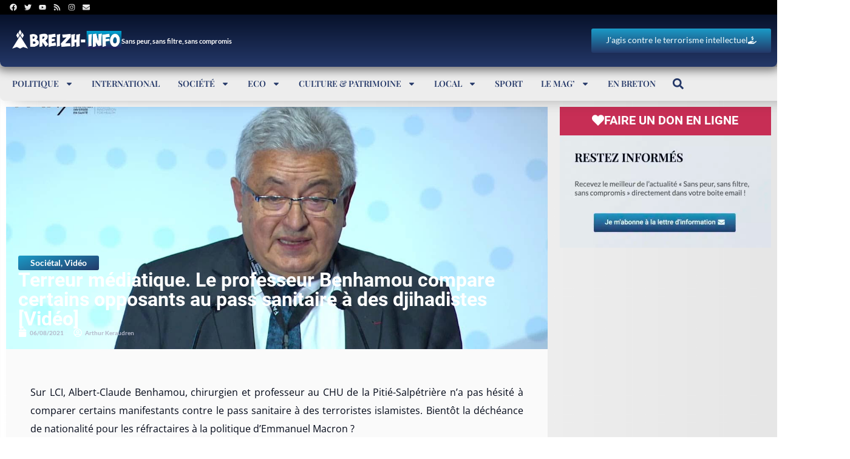

--- FILE ---
content_type: text/html; charset=utf-8
request_url: https://www.google.com/recaptcha/api2/aframe
body_size: -90
content:
<!DOCTYPE HTML><html><head><meta http-equiv="content-type" content="text/html; charset=UTF-8"></head><body><script nonce="7RScoe2-eas1PQvb5Ghtgg">/** Anti-fraud and anti-abuse applications only. See google.com/recaptcha */ try{var clients={'sodar':'https://pagead2.googlesyndication.com/pagead/sodar?'};window.addEventListener("message",function(a){try{if(a.source===window.parent){var b=JSON.parse(a.data);var c=clients[b['id']];if(c){var d=document.createElement('img');d.src=c+b['params']+'&rc='+(localStorage.getItem("rc::a")?sessionStorage.getItem("rc::b"):"");window.document.body.appendChild(d);sessionStorage.setItem("rc::e",parseInt(sessionStorage.getItem("rc::e")||0)+1);localStorage.setItem("rc::h",'1769059785773');}}}catch(b){}});window.parent.postMessage("_grecaptcha_ready", "*");}catch(b){}</script></body></html>